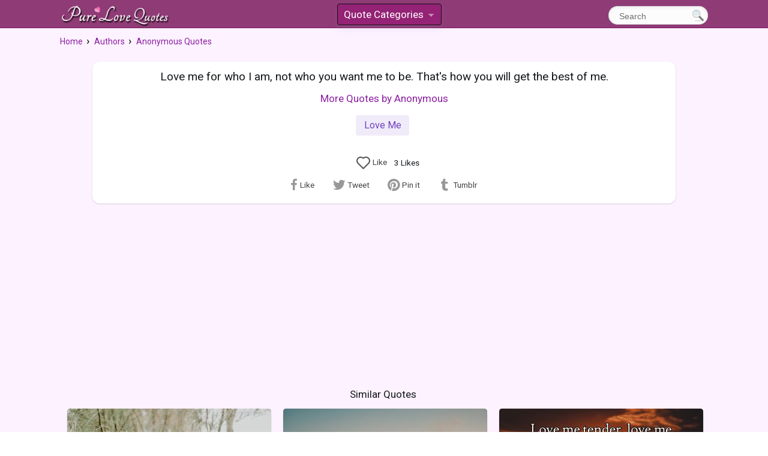

--- FILE ---
content_type: text/html;charset=UTF-8
request_url: https://www.purelovequotes.com/author/anonymous/love-me-for-who-i-am-not-who-you-want-me-to-be-thats-how-you-will/
body_size: 7066
content:
<!doctype html>
<html lang="en">
<head><title>Love me for who I am, not who you want me to be. That's how you will get the... | PureLoveQuotes</title>
<meta charset="utf-8">
<meta name="viewport" content="width=device-width, initial-scale=1.0">
<meta name="google-adsense-account" content="ca-pub-2434104580076803">
<link rel="dns-prefetch" href="//securepubads.g.doubleclick.net">
<link rel="dns-prefetch" href="//www.google-analytics.com">
<link rel="dns-prefetch" href="//tpc.googlesyndication.com">
<link rel="dns-prefetch" href="//www.googletagservices.com">
<link rel="dns-prefetch" href="//polyfill.io">
<link rel="dns-prefetch" href="//adservice.google.com">
<link rel="dns-prefetch" href="//fonts.googleapis.com">
<link rel="preload" href="/js/s.js?v=100" as="script">
<link rel="preload" href="//fonts.googleapis.com/css?family=Roboto" as="style">

<link rel="preload" href="/css/style.css?v=106" as="style">
<link href="https://fonts.googleapis.com/css?family=Roboto" 
	rel="stylesheet">
<link rel="stylesheet" href="/css/style.css?v=106">

<meta property="og:site_name" content="PureLoveQuotes">
<meta property="og:type" content="article">


<meta property="og:description" content="Love me for who I am, not who you want me to be. That&#39;s how you will get the best of me.">
<meta property="og:title" content="Love Quotes from PureLoveQuotes.com">
<meta property="og:site_name" content="PureLoveQuotes">
<meta property="og:url" content="https://www.purelovequotes.com/author/anonymous/love-me-for-who-i-am-not-who-you-want-me-to-be-thats-how-you-will/">

<meta name="twitter:card" content="summary_large"/>
<meta name="twitter:site" content="@pure_lovequotes"/>
<meta name="twitter:title" content="Love me for who I am, not who you want me to be. That's how you will get the best of me."/>
<link rel="canonical" href="https://www.purelovequotes.com/author/anonymous/love-me-for-who-i-am-not-who-you-want-me-to-be-thats-how-you-will/"/><meta name="robots" content="all">

<script></script>
</head>

<body itemscope itemtype="http://schema.org/WebPage">
	<div id="main-container">
		


<div id="header-mobile" class="small-only">
	<div class="clearfix top-head">
	<div class="mobile-logo">
	<a href="/"><img src="/images/plq-logo.png" width="436" height="104"
		alt="Pure Love Quotes Logo" title="PureLoveQuotes.com"></a>
	</div>
	</div>
</div>

<div id="header" class="mh-head mh-btns-left mh-align-left mh-btns-right-3 mm-sticky">
<div id="header-content" >

<div class="clearfix top-head">
	<div class="logo">
		<a href="/"><img src="/images/plq-logo.png"  width="436" height="104"
				alt="Pure Love Quotes Logo" title="PureLoveQuotes.com"></a>
	</div>

	<div class="search">
		<form id="search" action="/search" method="get">
		
		<input class="search-button" type="submit" name="searchsubmit" title="Search" value="">
		<input id="tx" type="text" name="text" onclick="this.value=''" value="Search" title="Start typing and hit ENTER">
		
		</form>
	</div>
	<div class="mmh">
	<ul id="mm" class="dropdown-menu dropdown-menu-skin">
    <li>
        <a href="#">Quote Categories</a>
        <ul>
        <li><a href="/category/top-100-love-quotes/">Top 100</a></li>
                
			
				<li><a href="/category/quotes-about-love/"><span>About Love</span></a></li>
			
				<li><a href="/category/animal-love-quotes/"><span>Animal Quotes</span></a></li>
			
				<li><a href="/category/be-loving-love-others/"><span>Be Loving</span></a></li>
			
				<li><a href="/category/beautiful-love-quotes/"><span>Beautiful</span></a></li>
			
				<li><a href="/category/broken-heart/"><span>Broken Heart</span></a></li>
			
				<li><a href="/category/brother-love-quotes/"><span>Brother</span></a></li>
			
				<li><a href="/category/christmas-quotes/"><span>Christmas</span></a></li>
			
				<li><a href="/category/cute-quotes-for-him-and-her/"><span>Cute Quotes</span></a></li>
			
				<li><a href="/category/falling-in-love-quotes/"><span>Falling In Love</span></a></li>
			
				<li><a href="/category/famous-love-quotes/"><span>Famous</span></a></li>
			
				<li><a href="/category/finding-love-quotes/"><span>Finding Love</span></a></li>
			
				<li><a href="/category/love-quotes-for-her/"><span>For Her</span></a></li>
			
				<li><a href="/category/love-quotes-for-him/"><span>For Him</span></a></li>
			
				<li><a href="/category/friendship-love-quotes/"><span>Friendship</span></a></li>
			
				<li><a href="/category/funny-love-quotes/"><span>Funny Quotes</span></a></li>
			
				<li><a href="/category/halloween-quotes/"><span>Halloween</span></a></li>
			
				<li><a href="/category/love-and-hate-quotes/"><span>Hate and Love</span></a></li>
			
				<li><a href="/category/heart-love-quotes/"><span>Heart and Soul</span></a></li>
			
				<li><a href="/category/i-love-you-quotes/"><span>I Love You</span></a></li>
			
				<li><a href="/category/i-promise-love-quotes/"><span>I Promise</span></a></li>
			
				<li><a href="/category/being-in-love-quotes/"><span>In Love</span></a></li>
			
				<li><a href="/category/inspirational-love-quotes/"><span>Inspirational</span></a></li>
			
				<li><a href="/category/kiss-you-quotes/"><span>Kiss You</span></a></li>
			
				<li><a href="/category/quotes-to-live-by/"><span>Live to Love</span></a></li>
			
				<li><a href="/category/lost-love-quotes/"><span>Lost Love</span></a></li>
			
				<li><a href="/category/love-forever-quotes/"><span>Love Forever</span></a></li>
			
				<li><a href="/category/love-is/"><span>Love Is</span></a></li>
			
				<li><a href="/category/love-me-quotes/"><span>Love Me</span></a></li>
			
				<li><a href="/category/love-yourself-quotes/"><span>Love Yourself</span></a></li>
			
				<li><a href="/category/life-love-quotes/"><span>Love and Life</span></a></li>
			
				<li><a href="/category/marriage-quotes/"><span>Marriage</span></a></li>
			
				<li><a href="/category/miss-you-quotes/"><span>Miss You</span></a></li>
			
				<li><a href="/category/new-year-quotes/"><span>New Year Quotes</span></a></li>
			
				<li><a href="/category/pride-love-quotes/"><span>Pride Quotes</span></a></li>
			
				<li><a href="/category/sad-love-quotes/"><span>Sad</span></a></li>
			
				<li><a href="/category/self-growth/"><span>Self Growth</span></a></li>
			
				<li><a href="/category/spiritual-love-quotes/"><span>Spiritual Love</span></a></li>
			
				<li><a href="/category/sweet-love-quotes/"><span>Sweet</span></a></li>
			
				<li><a href="/category/thanksgiving-quotes/"><span>Thanksgiving</span></a></li>
			
				<li><a href="/category/thinking-of-you-quotes/"><span>Thinking of You</span></a></li>
			
				<li><a href="/category/real-love-quotes/"><span>True Love</span></a></li>
			
				<li><a href="/category/valentine-sayings/"><span>Valentine</span></a></li>
			
				<li><a href="/category/wedding-quotes/"><span>Wedding</span></a></li>
			
				<li><a href="/category/with-you-quotes/"><span>With You</span></a></li>
			
				<li><a href="/category/words-for-love-quotes/"><span>Words</span></a></li>
			
				<li><a href="/category/you-are-beautiful-quotes/"><span>You're Beautiful</span></a></li>
			
        </ul>
    </li>
	</ul></div>
</div>


</div> 
</div>

<div class="left-content">
			<div class="left-text-box">
				<div class="clearfix">
	
					<div class="breadcrumbs" itemprop="breadcrumb">
			<ol class="breadcrumb" vocab="http://schema.org/" typeof="BreadcrumbList">
			  <li property="itemListElement" typeof="ListItem">
			    <a property="item" typeof="WebPage" href="/">
			     <span property="name">Home</span></a>
			     <meta property="position" content="1">
			  </li>
			  <li property="itemListElement" typeof="ListItem">
			    <a property="item" typeof="WebPage" href="/authors/">
			    <span property="name">Authors</span></a>
			    <meta property="position" content="2">
			  </li>
			  <li property="itemListElement" typeof="ListItem">
			    <a property="item" typeof="WebPage" href="/author/anonymous/">
			    <span property="name">Anonymous Quotes</span></a>
			    <meta property="position" content="3">
			  </li>
			  </ol>
			</div></div>
	
	
				<div class="left-text-box">
					<div class="item item-f" id="item">
		
		<p class="quote big">Love me for who I am, not who you want me to be. That's how you will get the best of me.</p>
			<div class="author ct">
			<a href="/author/anonymous/">More Quotes by Anonymous</a>
			</div>

		<div class="extras clearfix">
		
		<div class="more-info">
			<a  href="/category/love-me-quotes/">Love Me</a>
			</div>
		<div class="rate-buttons full soc" style="float:none;text-align:center;min-height:38px;"
			data-cnt="3,0" 
			data-share-id="3162" data-full="1"
			data-done="0,0">
		</div>
		
		<div class="big-shar-buttons lazy" style="min-height:47px;" 
			 
			data-share-id="3162"></div>
		</div>
		
		</div>
	
	<h2 id="similar" class="center" >Similar Quotes</h2>
		<div id="ql">
			<div class='clearfix'>
	<div class="item al">
			<div class="quote-image quote-wrap"
						style="padding-bottom: 150.0%;background-color:#999386">
						
						<a title="see quote" href="/author/anonymous/dont-try-to-understand-me-just-love-me/"> <img
							src="/images/quotes/680/dont-try-to-understand-me-just-love.jpg" class="flow-img"
							 srcset="/images/quotes/340/dont-try-to-understand-me-just-love.jpg 340w,/images/quotes/680/dont-try-to-understand-me-just-love.jpg 680w,/images/quotes/900/dont-try-to-understand-me-just-love.jpg 900w,/images/quotes/1200/dont-try-to-understand-me-just-love.jpg 1200w" sizes="340px"
							alt=""  /></a>
						</div>
				
					<a class="quote" title="see quote" href="/author/anonymous/dont-try-to-understand-me-just-love-me/">Don't try to understand me just love me.</a>
					
					
					<div class="author">
				<a href="/author/anonymous/">Anonymous</a> </div>
		<div class="more-info">
			<a href="/category/love-me-quotes/">Love Me</a></div>
		 

		<div class="clearfix bottom-box">
			<div class="rate-buttons lazy"  data-nosnippet="true"
			data-cnt="12,0"
			data-share-id="2810"></div>

			<div class="small-share-buttons lazy" data-img="1"
						data-share-id="2810"></div>
				</div>

		</div>


<div class="item al">
			<div class="quote-image quote-wrap"
						style="padding-bottom: 150.0%;background-color:#81776E">
						
						<a title="see quote" href="/author/anonymous/the-more-you-love-me-the-more-i-love-you-and-the-more-i-love-you-the/"> <img
							src="/images/quotes/680/the-more-you-love-me-the-more.jpg" class="flow-img"
							 srcset="/images/quotes/340/the-more-you-love-me-the-more.jpg 340w,/images/quotes/680/the-more-you-love-me-the-more.jpg 680w,/images/quotes/900/the-more-you-love-me-the-more.jpg 900w,/images/quotes/1200/the-more-you-love-me-the-more.jpg 1200w" sizes="340px"
							alt=""  /></a>
						</div>
				
					<a class="quote" title="see quote" href="/author/anonymous/the-more-you-love-me-the-more-i-love-you-and-the-more-i-love-you-the/">The more you love me, the more I love you and the more I love you, the more you love me.</a>
					
					
					<div class="author">
				<a href="/author/anonymous/">Anonymous</a> </div>
		<div class="more-info">
			<a href="/category/love-me-quotes/">Love Me</a></div>
		 

		<div class="clearfix bottom-box">
			<div class="rate-buttons lazy"  data-nosnippet="true"
			data-cnt="7,0"
			data-share-id="2861"></div>

			<div class="small-share-buttons lazy" data-img="1"
						data-share-id="2861"></div>
				</div>

		</div>


<div class="item al">
			<div class="quote-image quote-wrap"
						style="padding-bottom: 66.61764705882352%;background-color:#5A3728">
						
						<a title="see quote" href="/author/elvis-presley/love-me-tender-love-me-true-all-my-dreams-fulfill-for-my-darling-i/"> <img
							src="/images/quotes/680/love-me-tender-love-me-true-all-elvis-presley.jpg" class="flow-img"
							 srcset="/images/quotes/340/love-me-tender-love-me-true-all-elvis-presley.jpg 340w,/images/quotes/680/love-me-tender-love-me-true-all-elvis-presley.jpg 680w,/images/quotes/900/love-me-tender-love-me-true-all-elvis-presley.jpg 900w,/images/quotes/1200/love-me-tender-love-me-true-all-elvis-presley.jpg 1200w" sizes="340px"
							alt=""  /></a>
						</div>
				
					<a class="quote" title="see quote" href="/author/elvis-presley/love-me-tender-love-me-true-all-my-dreams-fulfill-for-my-darling-i/">Love me tender, love me true, all my dreams fulfill. For my darling, I love you, and I always will.</a>
					
					
					<div class="author">
				<span>Elvis Presley</span> </div>
		<div class="more-info">
			<a href="/category/love-me-quotes/">Love Me</a></div>
		 

		<div class="clearfix bottom-box">
			<div class="rate-buttons lazy"  data-nosnippet="true"
			data-cnt="6,0"
			data-share-id="2862"></div>

			<div class="small-share-buttons lazy" data-img="1"
						data-share-id="2862"></div>
				</div>

		</div>


<div class="item al">
			<div class="quote-image quote-wrap"
						style="padding-bottom: 66.61764705882352%;background-color:#9B928A">
						
						<a title="see quote" href="/author/anonymous/thanks-for-loving-me-despite-my-flaws/"> <img
							src="/images/quotes/680/thanks-for-loving-me-despite-my-flaws.jpg" class="flow-img"
							 srcset="/images/quotes/340/thanks-for-loving-me-despite-my-flaws.jpg 340w,/images/quotes/680/thanks-for-loving-me-despite-my-flaws.jpg 680w,/images/quotes/900/thanks-for-loving-me-despite-my-flaws.jpg 900w,/images/quotes/1200/thanks-for-loving-me-despite-my-flaws.jpg 1200w" sizes="340px"
							alt=""  /></a>
						</div>
				
					<a class="quote" title="see quote" href="/author/anonymous/thanks-for-loving-me-despite-my-flaws/">Thanks for loving me despite my flaws.</a>
					
					
					<div class="author">
				<a href="/author/anonymous/">Anonymous</a> </div>
		<div class="more-info">
			<a href="/category/love-me-quotes/">Love Me</a></div>
		 

		<div class="clearfix bottom-box">
			<div class="rate-buttons lazy"  data-nosnippet="true"
			data-cnt="9,0"
			data-share-id="3041"></div>

			<div class="small-share-buttons lazy" data-img="1"
						data-share-id="3041"></div>
				</div>

		</div>


<div class="al ad">
				<div class="ad1">
					<div class="ad-heading">Sponsored Links</div>	

					<ins class="adsbygoogle"
					     style="display:inline-block;width:345px;height:300px"
					     data-ad-client="ca-pub-2434104580076803"
					     data-ad-slot="2511743654"></ins>
					<script>
					     (adsbygoogle = window.adsbygoogle || []).push({});
					</script>
				</div>
			</div>
		<div class="item al">
			<a class="quote" title="see quote" href="/author/anonymous/love-me-till-im-me-again/">Love me till I'm me again.</a>
			<div class="author">
				<a href="/author/anonymous/">Anonymous</a> </div>
		<div class="more-info">
			<a href="/category/love-me-quotes/">Love Me</a></div>
		 

		<div class="clearfix bottom-box">
			<div class="rate-buttons lazy"  data-nosnippet="true"
			data-cnt="6,0"
			data-share-id="3050"></div>

			<div class="small-share-buttons lazy"
						data-share-id="3050"></div>
				</div>

		</div>


<div class="item al">
			<a class="quote" title="see quote" href="/author/anonymous/love-me-when-im-happy-and-even-more-when-im-sad-love-me-when-im-good/">Love me when I'm happy, and even more when I'm sad. Love me when I'm good, and even more when I'm bad.</a>
			<div class="author">
				<span>Elvis Presley</span> </div>
		<div class="more-info">
			<a href="/category/love-me-quotes/">Love Me</a></div>
		 

		<div class="clearfix bottom-box">
			<div class="rate-buttons lazy"  data-nosnippet="true"
			data-cnt="8,0"
			data-share-id="3140"></div>

			<div class="small-share-buttons lazy"
						data-share-id="3140"></div>
				</div>

		</div>


<div class="item al">
			<a class="quote" title="see quote" href="/author/anonymous/love-me-when-i-least-deserve-it-because-that-is-when-i-need-it-the/">Love me when I least deserve it because that is when I need it the most.</a>
			<div class="author">
				<a href="/author/anonymous/">Anonymous</a> </div>
		<div class="more-info">
			<a href="/category/love-me-quotes/">Love Me</a></div>
		 

		<div class="clearfix bottom-box">
			<div class="rate-buttons lazy"  data-nosnippet="true"
			data-cnt="6,0"
			data-share-id="3163"></div>

			<div class="small-share-buttons lazy"
						data-share-id="3163"></div>
				</div>

		</div>


<div class="item al">
			<div class="quote-image quote-wrap"
						style="padding-bottom: 150.0%;background-color:#9D8974">
						
						<a title="see quote" href="/author/anonymous/love-me-without-hesitation-because-life-is-short-and-love-is-rare/"> <img
							src="/images/quotes/680/love-me-without-hesitation-because-life-is.jpg" class="flow-img"
							 srcset="/images/quotes/340/love-me-without-hesitation-because-life-is.jpg 340w,/images/quotes/680/love-me-without-hesitation-because-life-is.jpg 680w,/images/quotes/900/love-me-without-hesitation-because-life-is.jpg 900w,/images/quotes/1200/love-me-without-hesitation-because-life-is.jpg 1200w" sizes="340px"
							alt=""  /></a>
						</div>
				
					<a class="quote" title="see quote" href="/author/anonymous/love-me-without-hesitation-because-life-is-short-and-love-is-rare/">Love me without hesitation, because life is short and love is rare.</a>
					
					
					<div class="author">
				<a href="/author/anonymous/">Anonymous</a> </div>
		<div class="more-info">
			<a href="/category/love-me-quotes/">Love Me</a></div>
		 

		<div class="clearfix bottom-box">
			<div class="rate-buttons lazy"  data-nosnippet="true"
			data-cnt="8,0"
			data-share-id="3173"></div>

			<div class="small-share-buttons lazy" data-img="1"
						data-share-id="3173"></div>
				</div>

		</div>


<div class="item al">
			<div class="quote-image quote-wrap"
						style="padding-bottom: 150.0%;background-color:#5F5B50">
						
						<a title="see quote" href="/author/william-saroyan/i-love-to-see-the-sun-come/"> <img
							src="/images/quotes/680/i-love-to-see-the-sun-come-william-saroyan.jpg" class="flow-img"
							 srcset="/images/quotes/340/i-love-to-see-the-sun-come-william-saroyan.jpg 340w,/images/quotes/680/i-love-to-see-the-sun-come-william-saroyan.jpg 680w,/images/quotes/900/i-love-to-see-the-sun-come-william-saroyan.jpg 900w,/images/quotes/1200/i-love-to-see-the-sun-come-william-saroyan.jpg 1200w" sizes="340px"
							alt="I love to see the sun come smiling to the world; I love to hear the wind go singing through a field; I love to hear a love-bird singing in a tree, and I love to see a lovely face light up with love for me. - William Saroyan"  /></a>
						</div>
				
					<a class="quote" title="see quote" href="/author/william-saroyan/i-love-to-see-the-sun-come/">I love to see the sun come smiling to the world; I love to hear the wind go singing through a field; I love to hear a love-bird singing in a tree, and I love to see a lovely face light up with love for me.</a>
					
					
					<div class="author">
				<span>William Saroyan</span> </div>
		<div class="more-info">
			<a href="/category/love-me-quotes/">Love Me</a><a href="/category/sweet-love-quotes/">Sweet</a></div>
		 

		<div class="clearfix bottom-box">
			<div class="rate-buttons lazy"  data-nosnippet="true"
			data-cnt="55,0"
			data-share-id="195"></div>

			<div class="small-share-buttons lazy" data-img="1"
						data-share-id="195"></div>
				</div>

		</div>


<div class="item al">
			<a class="quote" title="see quote" href="/author/alexandre-dumas/love-rob-hate/">If you ever loved me, don't rob me of my hate. It's all I have. (Edmond, The Count of Monte Cristo)</a>
			<div class="author">
				<a href="/author/alexandre-dumas/">Alexandre Dumas</a> </div>
		<div class="more-info">
			<a href="/category/famous-love-quotes/">Famous</a><a href="/category/love-me-quotes/">Love Me</a></div>
		 

		<div class="clearfix bottom-box">
			<div class="rate-buttons lazy"  data-nosnippet="true"
			data-cnt="33,0"
			data-share-id="394"></div>

			<div class="small-share-buttons lazy"
						data-share-id="394"></div>
				</div>

		</div>


<div class="item al">
			<div class="quote-image quote-wrap"
						style="padding-bottom: 115.88235294117648%;background-color:#8D847C">
						
						<a title="see quote" href="/author/purelovequotes/words-boring/"> <img
							src="/images/quotes/680/words-can-be-boring-but-i-feel-purelovequotes.jpg" class="flow-img"
							 srcset="/images/quotes/340/words-can-be-boring-but-i-feel-purelovequotes.jpg 340w,/images/quotes/680/words-can-be-boring-but-i-feel-purelovequotes.jpg 680w,/images/quotes/900/words-can-be-boring-but-i-feel-purelovequotes.jpg 900w,/images/quotes/1200/words-can-be-boring-but-i-feel-purelovequotes.jpg 1200w" sizes="340px"
							alt="Words can be boring, but I feel butterflies in my stomach every time you say you love me. - PureLoveQuotes.com"  /></a>
						</div>
				
					<a class="quote" title="see quote" href="/author/purelovequotes/words-boring/">Words can be boring, but I feel butterflies in my stomach every time you say you love me.</a>
					
					
					<div class="author">
				<a href="/author/anonymous/">Anonymous</a> </div>
		<div class="more-info">
			<a href="/category/love-quotes-for-her/">For Her</a><a href="/category/love-me-quotes/">Love Me</a><a href="/category/top-100-love-quotes/">Top 100</a></div>
		 

		<div class="clearfix bottom-box">
			<div class="rate-buttons lazy"  data-nosnippet="true"
			data-cnt="140,0"
			data-share-id="399"></div>

			<div class="small-share-buttons lazy" data-img="1"
						data-share-id="399"></div>
				</div>

		</div>


<div class="item al">
			<div class="quote-image quote-wrap"
						style="padding-bottom: 115.88235294117648%;background-color:#8F795A">
						
						<a title="see quote" href="/author/anonymous/love-me-and-the-whole-world/"> <img
							src="/images/quotes/680/love-me-and-the-whole-world-is.jpg" class="flow-img"
							 srcset="/images/quotes/340/love-me-and-the-whole-world-is.jpg 340w,/images/quotes/680/love-me-and-the-whole-world-is.jpg 680w,/images/quotes/900/love-me-and-the-whole-world-is.jpg 900w,/images/quotes/1200/love-me-and-the-whole-world-is.jpg 1200w" sizes="340px"
							alt="Love me and the whole world is mine. - Anonymous"  /></a>
						</div>
				
					<a class="quote" title="see quote" href="/author/anonymous/love-me-and-the-whole-world/">Love me and the whole world is mine.</a>
					
					
					<div class="author">
				<a href="/author/anonymous/">Anonymous</a> </div>
		<div class="more-info">
			<a href="/category/love-me-quotes/">Love Me</a><a href="/category/sweet-love-quotes/">Sweet</a></div>
		 

		<div class="clearfix bottom-box">
			<div class="rate-buttons lazy"  data-nosnippet="true"
			data-cnt="39,0"
			data-share-id="768"></div>

			<div class="small-share-buttons lazy" data-img="1"
						data-share-id="768"></div>
				</div>

		</div>


<div class="item al">
			<div class="quote-image quote-wrap"
						style="padding-bottom: 158.97058823529412%;background-color:#908E86">
						
						<a title="see quote" href="/author/anonymous/love-me-for-who-i-am/"> <img
							src="/images/quotes/680/love-me-for-who-i-am-not.jpg" class="flow-img"
							 srcset="/images/quotes/340/love-me-for-who-i-am-not.jpg 340w,/images/quotes/680/love-me-for-who-i-am-not.jpg 680w,/images/quotes/900/love-me-for-who-i-am-not.jpg 900w,/images/quotes/1200/love-me-for-who-i-am-not.jpg 1200w" sizes="340px"
							alt="Love me for who I am, not for who you want me to be. - Anonymous"  /></a>
						</div>
				
					<a class="quote" title="see quote" href="/author/anonymous/love-me-for-who-i-am/">Love me for who I am, not for who you want me to be.</a>
					
					
					<div class="author">
				<a href="/author/anonymous/">Anonymous</a> </div>
		<div class="more-info">
			<a href="/category/love-me-quotes/">Love Me</a></div>
		 

		<div class="clearfix bottom-box">
			<div class="rate-buttons lazy"  data-nosnippet="true"
			data-cnt="76,0"
			data-share-id="872"></div>

			<div class="small-share-buttons lazy" data-img="1"
						data-share-id="872"></div>
				</div>

		</div>


<div class="item al">
			<div class="quote-image quote-wrap"
						style="padding-bottom: 150.14705882352942%;background-color:#AA9592">
						
						<a title="see quote" href="/author/anonymous/love-me-without-restriction-trust-me/"> <img
							src="/images/quotes/680/love-me-without-restriction-trust-me-without.jpg" class="flow-img"
							 srcset="/images/quotes/340/love-me-without-restriction-trust-me-without.jpg 340w,/images/quotes/680/love-me-without-restriction-trust-me-without.jpg 680w,/images/quotes/900/love-me-without-restriction-trust-me-without.jpg 900w,/images/quotes/1200/love-me-without-restriction-trust-me-without.jpg 1200w" sizes="340px"
							alt="Love me without restriction, trust me without fear, want me without demand and accept me for who I am. - Anonymous"  /></a>
						</div>
				
					<a class="quote" title="see quote" href="/author/anonymous/love-me-without-restriction-trust-me/">Love me without restriction, trust me without fear, want me without demand and accept me for who I am.</a>
					
					
					<div class="author">
				<a href="/author/anonymous/">Anonymous</a> </div>
		<div class="more-info">
			<a href="/category/falling-in-love-quotes/">Falling In Love</a><a href="/category/love-me-quotes/">Love Me</a><a href="/category/top-100-love-quotes/">Top 100</a></div>
		 

		<div class="clearfix bottom-box">
			<div class="rate-buttons lazy"  data-nosnippet="true"
			data-cnt="123,0"
			data-share-id="1153"></div>

			<div class="small-share-buttons lazy" data-img="1"
						data-share-id="1153"></div>
				</div>

		</div>


<div class="item al">
			<div class="quote-image quote-wrap"
						style="padding-bottom: 147.94117647058823%;background-color:#866367">
						
						<a title="see quote" href="/author/anonymous/your-love-is-like-the-lamp-in-the-window/"> <img
							data-src="/images/quotes/680/your-love-is-like-the-lamp-in.jpg?v=1" class="flow-img lazy"
							 data-srcset="/images/quotes/340/your-love-is-like-the-lamp-in.jpg?v=1 340w,/images/quotes/680/your-love-is-like-the-lamp-in.jpg?v=1 680w,/images/quotes/900/your-love-is-like-the-lamp-in.jpg?v=1 900w,/images/quotes/1200/your-love-is-like-the-lamp-in.jpg?v=1 1200w" sizes="340px"
							alt="Your love is like the lamp in the window that guides me home through the darkest night. - Anonymous"  /></a>
						</div>
				
					<a class="quote" title="see quote" href="/author/anonymous/your-love-is-like-the-lamp-in-the-window/">Your love is like the lamp in the window that guides me home through the darkest night.</a>
					
					
					<div class="author">
				<a href="/author/anonymous/">Anonymous</a> </div>
		<div class="more-info">
			<a href="/category/love-quotes-for-her/">For Her</a><a href="/category/love-me-quotes/">Love Me</a></div>
		 

		<div class="clearfix bottom-box">
			<div class="rate-buttons lazy"  data-nosnippet="true"
			data-cnt="54,0"
			data-share-id="1173"></div>

			<div class="small-share-buttons lazy" data-img="1"
						data-share-id="1173"></div>
				</div>

		</div>


<div class="al ad">
			<div class="ad1">
				<div class="ad-heading">Sponsored Links</div>
				<ins class="adsbygoogle"
				     style="display:inline-block;width:345px;height:300px"
				     data-ad-client="ca-pub-2434104580076803"
				     data-ad-slot="7761266560"></ins>
				<script>
				     (adsbygoogle = window.adsbygoogle || []).push({});
				</script>
			</div>
		</div>
	<div class="item al">
			<div class="quote-image quote-wrap"
						style="padding-bottom: 150.0%;background-color:#5F4F4F">
						
						<a title="see quote" href="/author/anonymous/love-me-til-my-heart-stops/"> <img
							data-src="/images/quotes/680/love-me-til-my-heart-stops.jpg?v=1" class="flow-img lazy"
							 data-srcset="/images/quotes/340/love-me-til-my-heart-stops.jpg?v=1 340w,/images/quotes/680/love-me-til-my-heart-stops.jpg?v=1 680w,/images/quotes/900/love-me-til-my-heart-stops.jpg?v=1 900w,/images/quotes/1200/love-me-til-my-heart-stops.jpg?v=1 1200w" sizes="340px"
							alt="Love me &#39;til my heart stops. - Anonymous"  /></a>
						</div>
				
					<a class="quote" title="see quote" href="/author/anonymous/love-me-til-my-heart-stops/">Love me 'til my heart stops.</a>
					
					
					<div class="author">
				<a href="/author/anonymous/">Anonymous</a> </div>
		<div class="more-info">
			<a href="/category/heart-love-quotes/">Heart and Soul</a><a href="/category/love-forever-quotes/">Love Forever</a><a href="/category/love-me-quotes/">Love Me</a></div>
		 

		<div class="clearfix bottom-box">
			<div class="rate-buttons lazy"  data-nosnippet="true"
			data-cnt="43,0"
			data-share-id="1429"></div>

			<div class="small-share-buttons lazy" data-img="1"
						data-share-id="1429"></div>
				</div>

		</div>


<div class="item al">
			<div class="quote-image quote-wrap"
						style="padding-bottom: 150.0%;background-color:#5F5A46">
						
						<a title="see quote" href="/author/anonymous/i-know-you-love-me-because-you-put-up/"> <img
							data-src="/images/quotes/680/i-know-you-love-me-because-you.jpg" class="flow-img lazy"
							 data-srcset="/images/quotes/340/i-know-you-love-me-because-you.jpg 340w,/images/quotes/680/i-know-you-love-me-because-you.jpg 680w,/images/quotes/900/i-know-you-love-me-because-you.jpg 900w,/images/quotes/1200/i-know-you-love-me-because-you.jpg 1200w" sizes="340px"
							alt="I know you love me because you put up with me even when I&#39;m moody. - Anonymous"  /></a>
						</div>
				
					<a class="quote" title="see quote" href="/author/anonymous/i-know-you-love-me-because-you-put-up/">I know you love me because you put up with me even when I'm moody.</a>
					
					
					<div class="author">
				<a href="/author/anonymous/">Anonymous</a> </div>
		<div class="more-info">
			<a href="/category/love-me-quotes/">Love Me</a><a href="/category/sweet-love-quotes/">Sweet</a></div>
		 

		<div class="clearfix bottom-box">
			<div class="rate-buttons lazy"  data-nosnippet="true"
			data-cnt="20,0"
			data-share-id="1520"></div>

			<div class="small-share-buttons lazy" data-img="1"
						data-share-id="1520"></div>
				</div>

		</div>


<div class="item al">
			<div class="quote-image quote-wrap"
						style="padding-bottom: 150.0%;background-color:#B3A7A0">
						
						<a title="see quote" href="/author/anonymous/i-dont-want-a-pefect-person/"> <img
							data-src="/images/quotes/680/i-dont-want-a-perfect-person-i.jpg" class="flow-img lazy"
							 data-srcset="/images/quotes/340/i-dont-want-a-perfect-person-i.jpg 340w,/images/quotes/680/i-dont-want-a-perfect-person-i.jpg 680w,/images/quotes/900/i-dont-want-a-perfect-person-i.jpg 900w,/images/quotes/1200/i-dont-want-a-perfect-person-i.jpg 1200w" sizes="340px"
							alt="I don&#39;t want a perfect person, I just want someone to act silly with, someone who treats me well and loves being with me more than anything. - Anonymous"  /></a>
						</div>
				
					<a class="quote" title="see quote" href="/author/anonymous/i-dont-want-a-pefect-person/">I don't want a perfect person, I just want someone to act silly with, someone who treats me well and loves being with me more than anything.</a>
					
					
					<div class="author">
				<a href="/author/anonymous/">Anonymous</a> </div>
		<div class="more-info">
			<a href="/category/love-me-quotes/">Love Me</a></div>
		 

		<div class="clearfix bottom-box">
			<div class="rate-buttons lazy"  data-nosnippet="true"
			data-cnt="42,0"
			data-share-id="2070"></div>

			<div class="small-share-buttons lazy" data-img="1"
						data-share-id="2070"></div>
				</div>

		</div>


<div class="item al">
			<div class="quote-image quote-wrap"
						style="padding-bottom: 127.35294117647058%;background-color:#7D7473">
						
						<a title="see quote" href="/author/anonymous/i-always-hope-youre-looking/"> <img
							data-src="/images/quotes/680/i-always-hope-youre-looking-at-me.jpg" class="flow-img lazy"
							 data-srcset="/images/quotes/340/i-always-hope-youre-looking-at-me.jpg 340w,/images/quotes/680/i-always-hope-youre-looking-at-me.jpg 680w,/images/quotes/900/i-always-hope-youre-looking-at-me.jpg 900w,/images/quotes/1200/i-always-hope-youre-looking-at-me.jpg 1200w" sizes="340px"
							alt="I always hope you&#39;re looking at me while I&#39;m looking away. - Anonymous"  /></a>
						</div>
				
					<a class="quote" title="see quote" href="/author/anonymous/i-always-hope-youre-looking/">I always hope you're looking at me while I'm looking away.</a>
					
					
					<div class="author">
				<a href="/author/anonymous/">Anonymous</a> </div>
		<div class="more-info">
			<a href="/category/love-quotes-for-him/">For Him</a><a href="/category/love-me-quotes/">Love Me</a></div>
		 

		<div class="clearfix bottom-box">
			<div class="rate-buttons lazy"  data-nosnippet="true"
			data-cnt="19,0"
			data-share-id="2120"></div>

			<div class="small-share-buttons lazy" data-img="1"
						data-share-id="2120"></div>
				</div>

		</div>


<div class="item al">
			<div class="quote-image quote-wrap"
						style="padding-bottom: 150.0%;background-color:#604430">
						
						<a title="see quote" href="/author/anonymous/love-me-without-fear-trust-me-without/"> <img
							data-src="/images/quotes/680/love-me-without-fear-trust-me-without.jpg" class="flow-img lazy"
							 data-srcset="/images/quotes/340/love-me-without-fear-trust-me-without.jpg 340w,/images/quotes/680/love-me-without-fear-trust-me-without.jpg 680w,/images/quotes/900/love-me-without-fear-trust-me-without.jpg 900w,/images/quotes/1200/love-me-without-fear-trust-me-without.jpg 1200w" sizes="340px"
							alt="Love me without fear. Trust me without questioning. Need me without demanding. Want me without restrictions. Accept me without change. Love me for who I am. - Anonymous"  /></a>
						</div>
				
					<a class="quote" title="see quote" href="/author/anonymous/love-me-without-fear-trust-me-without/">Love me without fear. Trust me without questioning. Need me without demanding. Want me without restrictions. Accept me without change. Love me for who I am.</a>
					
					
					<div class="author">
				<a href="/author/anonymous/">Anonymous</a> </div>
		<div class="more-info">
			<a href="/category/love-quotes-for-him/">For Him</a><a href="/category/love-me-quotes/">Love Me</a></div>
		 

		<div class="clearfix bottom-box">
			<div class="rate-buttons lazy"  data-nosnippet="true"
			data-cnt="87,0"
			data-share-id="2154"></div>

			<div class="small-share-buttons lazy" data-img="1"
						data-share-id="2154"></div>
				</div>

		</div>


<div class="item al">
			<div class="quote-image quote-wrap"
						style="padding-bottom: 149.85294117647058%;background-color:#7B7A76">
						
						<a title="see quote" href="/author/anonymous/always-kiss-me-goodnight/"> <img
							data-src="/images/quotes/680/always-kiss-me-goodnight.jpg" class="flow-img lazy"
							 data-srcset="/images/quotes/340/always-kiss-me-goodnight.jpg 340w,/images/quotes/680/always-kiss-me-goodnight.jpg 680w,/images/quotes/900/always-kiss-me-goodnight.jpg 900w,/images/quotes/1200/always-kiss-me-goodnight.jpg 1200w" sizes="340px"
							alt="Always kiss me goodnight. - Anonymous"  /></a>
						</div>
				
					<a class="quote" title="see quote" href="/author/anonymous/always-kiss-me-goodnight/">Always kiss me goodnight.</a>
					
					
					<div class="author">
				<a href="/author/anonymous/">Anonymous</a> </div>
		<div class="more-info">
			<a href="/category/kiss-you-quotes/">Kiss You</a><a href="/category/love-me-quotes/">Love Me</a></div>
		 

		<div class="clearfix bottom-box">
			<div class="rate-buttons lazy"  data-nosnippet="true"
			data-cnt="25,0"
			data-share-id="2239"></div>

			<div class="small-share-buttons lazy" data-img="1"
						data-share-id="2239"></div>
				</div>

		</div>


<div class="item al">
			<div class="quote-image quote-wrap"
						style="padding-bottom: 134.1176470588235%;background-color:#9FB7A9">
						
						<a title="see quote" href="/author/anonymous/every-cell-in-my-body-is-telling-me-that-you-are-my-happily-ever-after/"> <img
							data-src="/images/quotes/680/every-cell-in-my-body-is-telling.jpg" class="flow-img lazy"
							 data-srcset="/images/quotes/340/every-cell-in-my-body-is-telling.jpg 340w,/images/quotes/680/every-cell-in-my-body-is-telling.jpg 680w,/images/quotes/900/every-cell-in-my-body-is-telling.jpg 900w,/images/quotes/1200/every-cell-in-my-body-is-telling.jpg 1200w" sizes="340px"
							alt=""  /></a>
						</div>
				
					<a class="quote" title="see quote" href="/author/anonymous/every-cell-in-my-body-is-telling-me-that-you-are-my-happily-ever-after/">Every cell in my body is telling me that you are my happily ever after.</a>
					
					
					<div class="author">
				<a href="/author/anonymous/">Anonymous</a> </div>
		<div class="more-info">
			<a href="/category/finding-love-quotes/">Finding Love</a><a href="/category/love-me-quotes/">Love Me</a></div>
		 

		<div class="clearfix bottom-box">
			<div class="rate-buttons lazy"  data-nosnippet="true"
			data-cnt="12,0"
			data-share-id="2496"></div>

			<div class="small-share-buttons lazy" data-img="1"
						data-share-id="2496"></div>
				</div>

		</div>


</div>

</div><h2 class="like">You May Also Like</h2>
			<div><ul class="pagi">
			<li><a href="/category/love-me-quotes/">Love Me Quotes</a></li>
			</ul></div><div class="bottom-items">
						<div class="l-wrap">
							<div class="l-summary" style="width: 100%">
						<!-- 		<div class="fb">
								<div class="fb-page" 
						data-href="https://www.facebook.com/Pure-Love-Quotes-101952184783932/" 
						data-tabs="" data-width="" data-height="" data-small-header="true" data-adapt-container-width="true" data-hide-cover="false" data-show-facepile="false"><blockquote cite="https://www.facebook.com/coolfunnyquotescom/" class="fb-xfbml-parse-ignore"><a href="https://www.facebook.com/Pure-Love-Quotes-101952184783932/">Pure Love Quotes</a></blockquote></div></div>
	 -->
								<h2>Love Quote Categories</h2>
								<nav id="menu">
									<div class="inline tg">
										<a href="/category/top-100-love-quotes/">Top 100 Love Quotes</a>
										<a href="/category/love-quotes-for-him/">Love Quotes For Him</a>
										<a href="/category/love-quotes-for-her/">Love Quotes For Her</a>
										<a href="/category/cute-quotes-for-him-and-her/">Cute Quotes For Your Lover</a>
										<a href="/category/i-love-you-quotes/">I Love You Quotes</a>
										<a href="/category/animal-love-quotes/">Animal Love Quotes</a>
										<a href="/category/be-loving-love-others/">Be Loving</a>
										<a href="/category/beautiful-love-quotes/">Beautiful Love Quotes</a>
										<a href="/category/being-in-love-quotes/">Being in Love Quotes</a>
										<a href="/category/broken-heart/">Broken Heart Quotes</a>
										<a href="/category/brother-love-quotes/">Brother Love Quotes</a>
										<a href="/category/christmas-quotes/">Christmas Quotes</a>
										<a href="/category/falling-in-love-quotes/">Falling in Love Quotes</a>
										<a href="/category/famous-love-quotes/">Famous Love Quotes</a>
										<a href="/category/finding-love-quotes/">Finding Love Quotes</a>
										<a href="/category/friendship-love-quotes/">Friendship Quotes</a>
										<a href="/category/funny-love-quotes/">Funny Love Quotes</a>
										<a href="/category/halloween-quotes/">Halloween Quotes</a>
										<a href="/category/heart-love-quotes/">Heart Love Quotes</a>
										<a href="/category/inspirational-love-quotes/">Inspirational Love Quotes</a>
										<a href="/category/kiss-you-quotes/">Kiss You Quotes</a>
										<a href="/category/life-love-quotes/">Life and Love Quotes</a>
										<a href="/category/lost-love-quotes/">Lost Love Quotes</a>
										<a href="/category/love-forever-quotes/">Love Forever Quotes</a>
										<a href="/category/love-is/">Love Is Quotes</a>
										<a href="/category/love-me-quotes/">Love Me Quotes</a>
										<a href="/category/quotes-to-live-by/">Love Quotes to Live By</a>
										<a href="/category/love-someone-quotes/">Love Someone Quotes</a>
										<a href="/category/love-yourself-quotes/">Love Yourself Quotes</a>
										<a href="/category/love-and-hate-quotes/">Love and Hate Quotes</a>
										<a href="/category/marriage-quotes/">Marriage Quotes</a>
										<a href="/category/miss-you-quotes/">Miss You Quotes</a>
										<a href="/category/new-year-quotes/">New Year Quotes</a>
										<a href="/category/pride-love-quotes/">Pride Love Quotes</a>
										<a href="/category/i-promise-love-quotes/">Promise To Love Quotes</a>
										<a href="/category/quotes-about-love/">Quotes About Love</a>
										<a href="/category/love-quotes-about-time/">Quotes on Time and Love</a>
										<a href="/category/sad-love-quotes/">Sad Love Quotes</a>
										<a href="/category/self-growth/">Self Growth Quotes</a>
										<a href="/category/spiritual-love-quotes/">Spiritual Love Quotes</a>
										<a href="/category/sweet-love-quotes/">Sweet Love Quotes</a>
										<a href="/category/thanksgiving-quotes/">Thanksgiving</a>
										<a href="/category/thinking-of-you-quotes/">Thinking of You Quotes</a>
										<a href="/category/real-love-quotes/">True Love Quotes</a>
										<a href="/category/valentine-sayings/">Valentine Sayings and Quotes</a>
										<a href="/category/wedding-quotes/">Wedding Vows and Quotes</a>
										<a href="/category/with-you-quotes/">With You Quotes</a>
										<a href="/category/words-for-love-quotes/">Words for Love Quotes</a>
										<a href="/category/you-are-beautiful-quotes/">You're Beautiful Quotes</a>
										</div>
								</nav>
							</div>
						</div>
						<div class="l-wrap">
							<div class="l-summary" style="width: 100%">
								<h2>Popular Authors</h2>
								<div class="inline tg">
									<a href="/authors/">All Authors</a>
									<a href="/author/mother-teresa/">Mother Teresa</a>
									<a href="/author/rabindranath-tagore/">Rabindranath Tagore</a>
									<a href="/author/albert-einstein/">Albert Einstein</a>
									<a href="/author/plato/">Plato</a>
									<a href="/author/honore-de-balzac/">Honor&eacute; de Balzac</a>
									<a href="/author/anonymous/">Anonymous</a>
								</div>
							</div>
							
							
						</div>
	
						<div class="search-bottom">
						<h2>Search our Site</h2>
							<div id='search-box'>
								<form action='/search' id='search-form' method='get' target='_top'>
									<input id='search-text' name='text' type='text' />
									<button id='search-button' type='submit'>
										<span>Search</span>
									</button>
								</form>
							</div>
						</div>
						
					</div>
					</div>
			</div>
		</div>
		







<div id="footer">
<ul class="inline">
<li><a href="/terms/">Terms of Use</a></li>
<li><a href="/privacy/">Privacy Policy</a></li>
<li><a href="/contact/">Contact Us</a></li>
<li><a href="/suggest/">Submit Quote</a></li>
</ul>

<p class="copy">PureLoveQuotes.com &copy; 2026</p>
</div></div>

<script type="text/javascript">
    
if (!('IntersectionObserver' in window) ||
	    !('IntersectionObserverEntry' in window) ||
	    !('intersectionRatio' in window.IntersectionObserverEntry.prototype)) {
	 
        var script = document.createElement("script");
        script.src = "https://polyfill.io/v3/polyfill.min.js?features=IntersectionObserver";
        document.getElementsByTagName('head')[0].appendChild(script);
}
</script>

<script src="https://ajax.googleapis.com/ajax/libs/jquery/1.12.4/jquery.min.js"></script>
<script src="/js/s.js?v=100"></script>

<script>mason("#ql");</script><!-- <div id="fb-root"></div>
<script async defer crossorigin="anonymous" src="https://connect.facebook.net/en_US/sdk.js#xfbml=1&version=v5.0&appId=2374194847&autoLogAppEvents=1"></script>
 -->
 
<script async src="https://pagead2.googlesyndication.com/pagead/js/adsbygoogle.js?client=ca-pub-2434104580076803"
     crossorigin="anonymous"></script>

<!-- Global site tag (gtag.js) - Google Analytics -->
<script async src="https://www.googletagmanager.com/gtag/js?id=UA-90483-7"></script>
<script>
  window.dataLayer = window.dataLayer || [];
  function gtag(){dataLayer.push(arguments);}
</script>

</body>
</html>


--- FILE ---
content_type: text/html; charset=utf-8
request_url: https://www.google.com/recaptcha/api2/aframe
body_size: 268
content:
<!DOCTYPE HTML><html><head><meta http-equiv="content-type" content="text/html; charset=UTF-8"></head><body><script nonce="Eh2K9n50yKGy8Aaz53cWSw">/** Anti-fraud and anti-abuse applications only. See google.com/recaptcha */ try{var clients={'sodar':'https://pagead2.googlesyndication.com/pagead/sodar?'};window.addEventListener("message",function(a){try{if(a.source===window.parent){var b=JSON.parse(a.data);var c=clients[b['id']];if(c){var d=document.createElement('img');d.src=c+b['params']+'&rc='+(localStorage.getItem("rc::a")?sessionStorage.getItem("rc::b"):"");window.document.body.appendChild(d);sessionStorage.setItem("rc::e",parseInt(sessionStorage.getItem("rc::e")||0)+1);localStorage.setItem("rc::h",'1768547135382');}}}catch(b){}});window.parent.postMessage("_grecaptcha_ready", "*");}catch(b){}</script></body></html>